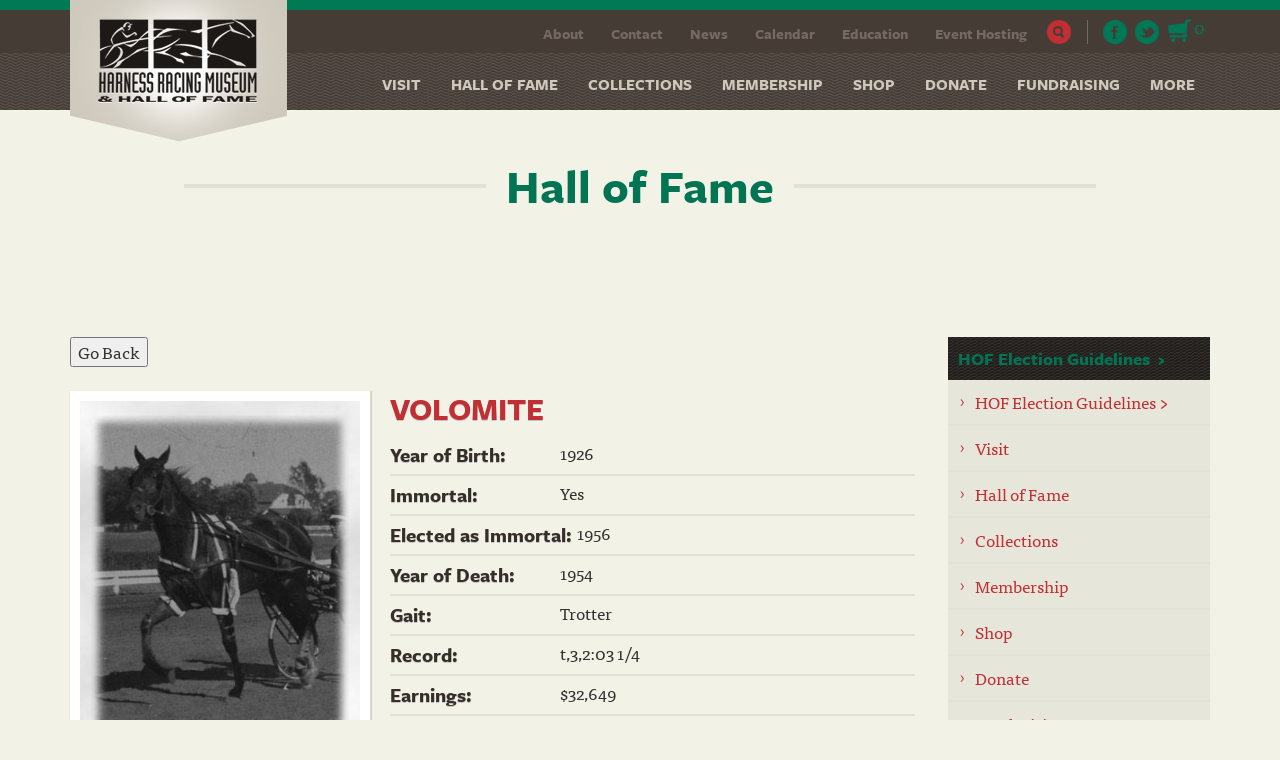

--- FILE ---
content_type: text/html; charset=utf-8
request_url: https://harnessmuseum.com/content/volomite
body_size: 7023
content:
<!DOCTYPE html PUBLIC "-//W3C//DTD XHTML+RDFa 1.0//EN"
  "http://www.w3.org/MarkUp/DTD/xhtml-rdfa-1.dtd">
<html lang="en" dir="ltr" prefix="content: http://purl.org/rss/1.0/modules/content/ dc: http://purl.org/dc/terms/ foaf: http://xmlns.com/foaf/0.1/ og: http://ogp.me/ns# rdfs: http://www.w3.org/2000/01/rdf-schema# sioc: http://rdfs.org/sioc/ns# sioct: http://rdfs.org/sioc/types# skos: http://www.w3.org/2004/02/skos/core# xsd: http://www.w3.org/2001/XMLSchema#">
<head profile="http://www.w3.org/1999/xhtml/vocab">
  <meta charset="utf-8">
  <meta name="viewport" content="width=device-width, initial-scale=1.0">
  <meta http-equiv="Content-Type" content="text/html; charset=utf-8" />
<link rel="shortcut icon" href="https://harnessmuseum.com/sites/default/files/Profile_0.jpg" type="image/jpeg" />
<meta name="description" content="Born at Walnut Hall Farm in Kentucky in 1926, Volomite was by Peter Volo-Cita Frisco. As a yearling he was sold at auction for $5,800 to Thomas D. Taggert of Laurel Hall Farm. Volomite&#039;s racing career with Walter Cox was short. After taking a record of 2:03 1/4 at the age of three, he was sold again to Dr. Ogden Edwards and returned to Walnut Hall. Volomite&#039;s greatest fame was" />
<meta name="generator" content="Drupal 7 (https://www.drupal.org)" />
<link rel="canonical" href="https://harnessmuseum.com/content/volomite" />
<link rel="shortlink" href="https://harnessmuseum.com/node/1640" />
  <title>VOLOMITE | Harness Museum</title>
  <link type="text/css" rel="stylesheet" href="https://harnessmuseum.com/sites/default/files/css/css_lQaZfjVpwP_oGNqdtWCSpJT1EMqXdMiU84ekLLxQnc4.css" media="all" />
<link type="text/css" rel="stylesheet" href="https://harnessmuseum.com/sites/default/files/css/css_qoqtvJbBLTSr8CtRhRg2fSXuBPqYtEXF8LXSan5Jxbc.css" media="all" />
<link type="text/css" rel="stylesheet" href="https://harnessmuseum.com/sites/default/files/css/css_jE6VZcktvc4m1yh4YHoeiUgbD5w-YVMS_wGAEYQ7krk.css" media="all" />
<link type="text/css" rel="stylesheet" href="https://cdn.jsdelivr.net/npm/bootstrap@3.4.1/dist/css/bootstrap.min.css" media="all" />
<link type="text/css" rel="stylesheet" href="https://cdn.jsdelivr.net/npm/@unicorn-fail/drupal-bootstrap-styles@0.0.2/dist/3.3.1/7.x-3.x/drupal-bootstrap.min.css" media="all" />
<link type="text/css" rel="stylesheet" href="https://harnessmuseum.com/sites/default/files/css/css_aMJHvAEL0RwwDyEtkFPc-qamS-zfjWQsyCB_7dTPeGY.css" media="all" />
<link type="text/css" rel="stylesheet" href="https://harnessmuseum.com/sites/default/files/css/css_KaFY-YziqW8gGbugMk9jBBOy2Pg3L1edtQ8eoNob_Sc.css" media="only screen and (min-width: 10px) and (max-width: 767px)" />
<link type="text/css" rel="stylesheet" href="https://harnessmuseum.com/sites/default/files/css/css_RRqF-klirMk3G05hBZP67N7jwjZXnbGfc5WeA8IRFpA.css" media="only screen and (min-width:479px) and (max-width: 767px)" />
<link type="text/css" rel="stylesheet" href="https://harnessmuseum.com/sites/default/files/css/css_5jeUcBzk2j1J3XH0H81CsQFacgmStq3cLEKuW5RsiJM.css" media="only screen and (min-width:768px)" />
<link type="text/css" rel="stylesheet" href="https://harnessmuseum.com/sites/default/files/css/css_1JPb0BWYy4WE9gDSThEMHHQPpFv3gLInd9wfLJIqgdw.css" media="only screen and (min-width:992px)" />
<link type="text/css" rel="stylesheet" href="https://harnessmuseum.com/sites/default/files/css/css_KpAdBx1pJwbMDQpAVtmJza42_49Htyr5DPTZ_4SVhyU.css" media="only screen and (min-width:1200px)" />
  <!-- HTML5 element support for IE6-8 -->
  <!--[if lt IE 9]>
    <script src="//html5shiv.googlecode.com/svn/trunk/html5.js"></script>
  <![endif]-->
  <script src="https://harnessmuseum.com/sites/all/modules/contrib/jquery_update/replace/jquery/1.10/jquery.min.js?v=1.10.2" type="f2c46f119a864d496bbc48f7-text/javascript"></script>
<script src="https://harnessmuseum.com/misc/jquery-extend-3.4.0.js?v=1.10.2" type="f2c46f119a864d496bbc48f7-text/javascript"></script>
<script src="https://harnessmuseum.com/misc/jquery-html-prefilter-3.5.0-backport.js?v=1.10.2" type="f2c46f119a864d496bbc48f7-text/javascript"></script>
<script src="https://harnessmuseum.com/misc/jquery.once.js?v=1.2" type="f2c46f119a864d496bbc48f7-text/javascript"></script>
<script src="https://harnessmuseum.com/misc/drupal.js?t8th1g" type="f2c46f119a864d496bbc48f7-text/javascript"></script>
<script src="https://harnessmuseum.com/misc/form-single-submit.js?v=7.100" type="f2c46f119a864d496bbc48f7-text/javascript"></script>
<script src="https://cdn.jsdelivr.net/npm/bootstrap@3.4.1/dist/js/bootstrap.js" type="f2c46f119a864d496bbc48f7-text/javascript"></script>
<script src="https://harnessmuseum.com/sites/all/modules/contrib/entityreference/js/entityreference.js?t8th1g" type="f2c46f119a864d496bbc48f7-text/javascript"></script>
<script src="https://harnessmuseum.com/sites/all/modules/lightbox2/js/lightbox.js?t8th1g" type="f2c46f119a864d496bbc48f7-text/javascript"></script>
<script src="https://harnessmuseum.com/sites/all/modules/contrib/custom_search/js/custom_search.js?t8th1g" type="f2c46f119a864d496bbc48f7-text/javascript"></script>
<script src="https://harnessmuseum.com/sites/all/themes/custom/harnessmuseum/js/scripts.js?t8th1g" type="f2c46f119a864d496bbc48f7-text/javascript"></script>
<script type="f2c46f119a864d496bbc48f7-text/javascript">jQuery.extend(Drupal.settings, {"basePath":"\/","pathPrefix":"","setHasJsCookie":0,"ajaxPageState":{"theme":"harnessmuseum","theme_token":"WtlaE-RRz4qIvIhdacdHw6u3jyONXIsdqzw9Rqv1jOY","js":{"sites\/all\/themes\/contrib\/bootstrap\/js\/bootstrap.js":1,"sites\/all\/modules\/contrib\/jquery_update\/replace\/jquery\/1.10\/jquery.min.js":1,"misc\/jquery-extend-3.4.0.js":1,"misc\/jquery-html-prefilter-3.5.0-backport.js":1,"misc\/jquery.once.js":1,"misc\/drupal.js":1,"misc\/form-single-submit.js":1,"https:\/\/cdn.jsdelivr.net\/npm\/bootstrap@3.4.1\/dist\/js\/bootstrap.js":1,"sites\/all\/modules\/contrib\/entityreference\/js\/entityreference.js":1,"sites\/all\/modules\/lightbox2\/js\/lightbox.js":1,"sites\/all\/modules\/contrib\/custom_search\/js\/custom_search.js":1,"sites\/all\/themes\/custom\/harnessmuseum\/js\/scripts.js":1},"css":{"modules\/system\/system.base.css":1,"modules\/field\/theme\/field.css":1,"modules\/node\/node.css":1,"sites\/all\/modules\/contrib\/ubercart\/uc_order\/uc_order.css":1,"sites\/all\/modules\/contrib\/ubercart\/uc_product\/uc_product.css":1,"sites\/all\/modules\/contrib\/ubercart\/uc_store\/uc_store.css":1,"sites\/all\/modules\/contrib\/views\/css\/views.css":1,"sites\/all\/modules\/contrib\/ckeditor\/css\/ckeditor.css":1,"sites\/all\/modules\/contrib\/ctools\/css\/ctools.css":1,"sites\/all\/modules\/lightbox2\/css\/lightbox.css":1,"sites\/all\/modules\/contrib\/custom_search\/custom_search.css":1,"https:\/\/cdn.jsdelivr.net\/npm\/bootstrap@3.4.1\/dist\/css\/bootstrap.min.css":1,"https:\/\/cdn.jsdelivr.net\/npm\/@unicorn-fail\/drupal-bootstrap-styles@0.0.2\/dist\/3.3.1\/7.x-3.x\/drupal-bootstrap.min.css":1,"sites\/all\/themes\/custom\/harnessmuseum\/css\/style.css":1,"sites\/all\/themes\/custom\/harnessmuseum\/css\/mobile-portrait.css":1,"sites\/all\/themes\/custom\/harnessmuseum\/css\/mobile-landscape.css":1,"sites\/all\/themes\/custom\/harnessmuseum\/css\/tablet.css":1,"sites\/all\/themes\/custom\/harnessmuseum\/css\/desktop.css":1,"sites\/all\/themes\/custom\/harnessmuseum\/css\/desktop-wide.css":1}},"lightbox2":{"rtl":0,"file_path":"\/(\\w\\w\/)public:\/","default_image":"\/sites\/all\/modules\/lightbox2\/images\/brokenimage.jpg","border_size":10,"font_color":"000","box_color":"fff","top_position":"","overlay_opacity":"0.8","overlay_color":"000","disable_close_click":1,"resize_sequence":0,"resize_speed":400,"fade_in_speed":400,"slide_down_speed":600,"use_alt_layout":0,"disable_resize":0,"disable_zoom":0,"force_show_nav":0,"show_caption":1,"loop_items":0,"node_link_text":"View Image Details","node_link_target":0,"image_count":"Image !current of !total","video_count":"Video !current of !total","page_count":"Page !current of !total","lite_press_x_close":"press \u003Ca href=\u0022#\u0022 onclick=\u0022hideLightbox(); return FALSE;\u0022\u003E\u003Ckbd\u003Ex\u003C\/kbd\u003E\u003C\/a\u003E to close","download_link_text":"","enable_login":false,"enable_contact":false,"keys_close":"c x 27","keys_previous":"p 37","keys_next":"n 39","keys_zoom":"z","keys_play_pause":"32","display_image_size":"original","image_node_sizes":"()","trigger_lightbox_classes":"","trigger_lightbox_group_classes":"","trigger_slideshow_classes":"","trigger_lightframe_classes":"","trigger_lightframe_group_classes":"","custom_class_handler":0,"custom_trigger_classes":"","disable_for_gallery_lists":true,"disable_for_acidfree_gallery_lists":true,"enable_acidfree_videos":true,"slideshow_interval":5000,"slideshow_automatic_start":true,"slideshow_automatic_exit":true,"show_play_pause":true,"pause_on_next_click":false,"pause_on_previous_click":true,"loop_slides":false,"iframe_width":600,"iframe_height":400,"iframe_border":1,"enable_video":0,"useragent":"Mozilla\/5.0 (Macintosh; Intel Mac OS X 10_15_7) AppleWebKit\/537.36 (KHTML, like Gecko) Chrome\/131.0.0.0 Safari\/537.36; ClaudeBot\/1.0; +claudebot@anthropic.com)"},"custom_search":{"form_target":"_self","solr":0},"better_exposed_filters":{"views":{"interior_pages_tagline":{"displays":{"block_1":{"filters":[]}}}}},"urlIsAjaxTrusted":{"\/content\/volomite":true},"bootstrap":{"anchorsFix":1,"anchorsSmoothScrolling":1,"formHasError":1,"popoverEnabled":1,"popoverOptions":{"animation":1,"html":0,"placement":"right","selector":"","trigger":"click","triggerAutoclose":1,"title":"","content":"","delay":0,"container":"body"},"tooltipEnabled":1,"tooltipOptions":{"animation":1,"html":0,"placement":"auto left","selector":"","trigger":"hover focus","delay":0,"container":"body"}}});</script>
  <script type="f2c46f119a864d496bbc48f7-text/javascript" src="//use.typekit.net/mnl3scs.js"></script>
  <script type="f2c46f119a864d496bbc48f7-text/javascript">try{Typekit.load();}catch(e){}</script>
  <script type="f2c46f119a864d496bbc48f7-text/javascript">
  (function(i,s,o,g,r,a,m){i['GoogleAnalyticsObject']=r;i[r]=i[r]||function(){
  (i[r].q=i[r].q||[]).push(arguments)},i[r].l=1*new Date();a=s.createElement(o),
  m=s.getElementsByTagName(o)[0];a.async=1;a.src=g;m.parentNode.insertBefore(a,m)
  })(window,document,'script','https://www.google-analytics.com/analytics.js','ga');

  ga('create', 'UA-82636571-1', 'auto');
  ga('send', 'pageview');
  
</script>

<meta name="geo.region" content="US-NY" />
<meta name="geo.placename" content="Goshen" />
<meta name="geo.position" content="41.404218;-74.319369" />
<meta name="ICBM" content="41.404218, -74.319369" />
</head>
<body class="html not-front not-logged-in one-sidebar sidebar-second page-node page-node- page-node-1640 node-type-hall-of-fame" >
  <div id="skip-link">
    <a href="#main-content" class="element-invisible element-focusable">Skip to main content</a>
  </div>
     <header id="navbar" role="banner" class="navbar navbar-fixed-top navbar-default">
   <div id="header-wrapper">
    <div class="container">
    <div class="navbar-header">
            <a class="logo navbar-btn pull-left" href="/" title="Home">
        <img src="https://harnessmuseum.com/sites/default/files/harness-logo.png" alt="Home" />
      </a>
      
        
    </div>
  <div id="header-right-content" class="pull-right">
		    <div id="header-top" class="pull-right">
		    <div class="region region-header-top">
    <section id="block-block-1" class="block block-block clearfix">

       <div class="block-inner">
   <ul class="social">
  <li><a target="_blank" href="https://www.facebook.com/pages/Harness-Racing-Museum-Hall-of-Fame/89197342964"><i class="fb"></i></a></li>
  <li><a target="_blank" href="https://twitter.com/harnessmuseum"><i class="twitter"></i></a></li>
<li style="position:relative;top:-10px"><a href="/cart"><img alt="" src="/sites/default/files/cart_0.jpg" /> <span class="cart-count">0</span></a></li>
</ul> </div>

</section> <!-- /.block -->
<section id="block-menu-menu-top-menu" class="block block-menu clearfix">

       <div class="block-inner">
   <ul class="menu nav"><li class="first leaf"><a href="/about-museum" title="">About</a></li>
<li class="leaf"><a href="/contact" title="">Contact</a></li>
<li class="leaf"><a href="/all-news" title="">News</a></li>
<li class="leaf"><a href="http://www.harnessmuseum.com/calendar" title="">Calendar</a></li>
<li class="leaf"><a href="/education" title="">Education</a></li>
<li class="last leaf"><a href="/event-hosting" title="">Event Hosting</a></li>
</ul> </div>

</section> <!-- /.block -->
<section id="block-search-form" class="block block-search clearfix">

      <ul class="nav-pull">
	 <li class="dropdown search">
          <a class="dropdown-toggle search-icon" href="#" data-toggle="dropdown">Search</a>
           <div class="dropdown-menu">
			  <form class="search-form form-search content-search" role="search" action="/content/volomite" method="post" id="search-block-form" accept-charset="UTF-8"><div><div>
      <h2 class="element-invisible">Search form</h2>
    <div class="input-group"><input title="Enter the terms you wish to search for." class="custom-search-box form-control form-text" placeholder="Search" type="text" id="edit-search-block-form--2" name="search_block_form" value="" size="15" maxlength="128" /><span class="input-group-btn"><button type="submit" class="btn btn-primary"><span class="icon glyphicon glyphicon-search" aria-hidden="true"></span>
</button></span></div><div class="form-actions form-wrapper form-group" id="edit-actions"><button class="element-invisible btn btn-primary form-submit" type="submit" id="edit-submit" name="op" value="Search">Search</button>
</div><input type="hidden" name="form_build_id" value="form-gYtdkuJp0FWlMVmKrGK4fM0A_y6H40uV7Hf0qHflC4k" />
<input type="hidden" name="form_id" value="search_block_form" />
</div>
</div></form>		</div>
        </li>
</ul>

</section> <!-- /.block -->
  </div>
		</div>
	    
    	 <!-- .btn-navbar is used as the toggle for collapsed navbar content -->
      <button type="button" class="navbar-toggle" data-toggle="collapse" data-target=".navbar-collapse">
        <span class="sr-only">Toggle navigation</span>
      </button>
          <div class="navbar-collapse collapse">
        <nav role="navigation" class="clearfix">
                      <ul class="menu nav navbar-nav"><li class="first leaf"><a href="https://harnessmuseum.com/living-hall-fame-election-information" title="">HOF Election Guidelines &gt;</a></li>
<li class="expanded dropdown"><a href="/visit" class="dropdown-toggle" data-toggle="dropdown">Visit <span class="caret"></span></a><ul class="dropdown-menu"><li class="first leaf"><a href="/hours-admission">Hours &amp; Admission</a></li>
<li class="leaf"><a href="/group-tours">Group Tours</a></li>
<li class="leaf"><a href="/directions">Directions</a></li>
<li class="leaf"><a href="/visitor-reviews">Visitor Reviews</a></li>
<li class="last leaf"><a href="/accommodations">Accommodations</a></li>
</ul></li>
<li class="expanded dropdown"><a href="/living-hall-of-fame" title="" class="dropdown-toggle" data-toggle="dropdown">Hall of Fame <span class="caret"></span></a><ul class="dropdown-menu"><li class="first leaf"><a href="/living-hall-of-fame" title="">Living Hall of Fame (People)</a></li>
<li class="leaf"><a href="/living-horse-hall-of-fame" title="">Living Hall of Fame (Horses)</a></li>
<li class="leaf"><a href="/hall-of-immortals" title="">Hall of Immortals (People)</a></li>
<li class="last leaf"><a href="/hall-of-horse-immortals" title="">Hall of Immortals (Horses)</a></li>
</ul></li>
<li class="expanded dropdown"><a href="/collections" class="dropdown-toggle" data-toggle="dropdown">Collections <span class="caret"></span></a><ul class="dropdown-menu"><li class="first leaf"><a href="https://harnessmuseum.com/current-exhibits" title="">Current Exhibits</a></li>
<li class="leaf"><a href="/collection-category/traveling-exhibits" title="">Traveling Exhibits</a></li>
<li class="leaf"><a href="http://harnessmuseum.pastperfectonline.com/search" title="">Search the Collection</a></li>
<li class="leaf"><a href="/library-research">Library &amp; Research</a></li>
<li class="last leaf"><a href="/currier-ives">Currier &amp; Ives</a></li>
</ul></li>
<li class="leaf"><a href="/membership">Membership</a></li>
<li class="collapsed"><a href="/gift-shop" title="">Shop</a></li>
<li class="leaf"><a href="http://www.harnessmuseum.com/donations" title="">Donate</a></li>
<li class="collapsed"><a href="/fundraising-0">Fundraising</a></li>
<li class="last expanded dropdown"><a href="http://www.harnessmuseum.com/event-hosting" title="" class="dropdown-toggle" data-toggle="dropdown">More <span class="caret"></span></a><ul class="dropdown-menu"><li class="first leaf"><a href="http://www.harnessmuseum.com/about-museum" title="">About</a></li>
<li class="leaf"><a href="http://www.harnessmuseum.com/calendar" title="">Calendar</a></li>
<li class="leaf"><a href="http://www.harnessmuseum.com/contact" title="">Contact</a></li>
<li class="leaf"><a href="http://www.harnessmuseum.com/education" title="">Education</a></li>
<li class="leaf"><a href="http://www.harnessmuseum.com/event-hosting" title="">Event Hosting</a></li>
<li class="last leaf"><a href="http://www.harnessmuseum.com/all-news" title="">News</a></li>
</ul></li>
</ul>                                      </nav>
      </div>
      </div>
  </div>
  </div>
 </header>


<div class="main-container container">

  <header role="banner" id="page-header">
    
      </header> <!-- /#page-header -->

  <div class="row">
    
	   
   <section id="custom-title">
    <div class="container">
                   <div class="title-wrapper small"><div class="title-inner"><h1 class="page-header">Hall of Fame</h1></div></div>
		             	 </div>
	</section>
	
	<section id="preface">
      <div class="container">
       	       <div class="region region-preface">
    <section id="block-block-4" class="block block-block clearfix">

       <div class="block-inner">
   <p> </p>
 </div>

</section> <!-- /.block -->
  </div>
	   	   </div>
	</section>
	
    
    <section class="col-sm-9">
            

	


      <a id="main-content"></a>
                                              <div class="region region-content">
    <section id="block-system-main" class="block block-system clearfix">

       <div class="block-inner">
   <input type="button" value="Go Back" onclick="if (!window.__cfRLUnblockHandlers) return false; window.history.back()" data-cf-modified-f2c46f119a864d496bbc48f7-="" />
<br /><br />
<div id="node-1640" class="node node-hall-of-fame clearfix" about="/content/volomite" typeof="sioc:Item foaf:Document">
    <div class="content">
  <div class="hof-main-left clearfix">
    <div class="field field-name-field-hof-image field-type-image field-label-hidden"><div class="field-items"><div class="field-item even"><img typeof="foaf:Image" class="img-responsive" src="https://harnessmuseum.com/sites/default/files/styles/large/public/VOLOMITE_0.jpg?itok=Bp8P8E1V" width="358" height="449" alt="" /></div></div></div>  </div>
  <div class="hof-main-right clearfix">
   <h2>volomite</h2>
    <div class="field field-name-field-year-of-birth field-type-number-integer field-label-inline clearfix"><div class="field-label">Year of Birth:&nbsp;</div><div class="field-items"><div class="field-item even">1926</div></div></div><div class="field field-name-field-immortal field-type-list-text field-label-inline clearfix"><div class="field-label">Immortal:&nbsp;</div><div class="field-items"><div class="field-item even">Yes</div></div></div><div class="field field-name-field-elected-as-immortal field-type-number-integer field-label-inline clearfix"><div class="field-label">Elected as Immortal:&nbsp;</div><div class="field-items"><div class="field-item even">1956</div></div></div><div class="field field-name-field-year-of-death field-type-number-integer field-label-inline clearfix"><div class="field-label">Year of Death:&nbsp;</div><div class="field-items"><div class="field-item even">1954</div></div></div><div class="field field-name-field-gait field-type-list-text field-label-inline clearfix"><div class="field-label">Gait:&nbsp;</div><div class="field-items"><div class="field-item even">Trotter</div></div></div><div class="field field-name-field-record field-type-text field-label-inline clearfix"><div class="field-label">Record:&nbsp;</div><div class="field-items"><div class="field-item even">t,3,2:03 1/4</div></div></div><div class="field field-name-field-earnings field-type-text field-label-inline clearfix"><div class="field-label">Earnings:&nbsp;</div><div class="field-items"><div class="field-item even">$32,649</div></div></div><div class="field field-name-field-sire field-type-text field-label-inline clearfix"><div class="field-label">Sire:&nbsp;</div><div class="field-items"><div class="field-item even">Peter Volo</div></div></div><div class="field field-name-field-dam field-type-text field-label-inline clearfix"><div class="field-label">Dam:&nbsp;</div><div class="field-items"><div class="field-item even">Cita Frisco</div></div></div><div class="field field-name-field-sire-of-dam field-type-text field-label-inline clearfix"><div class="field-label">Sire of Dam:&nbsp;</div><div class="field-items"><div class="field-item even">San Francisco</div></div></div><div class="field field-name-body field-type-text-with-summary field-label-inline clearfix"><div class="field-label">Biography:&nbsp;</div><div class="field-items"><div class="field-item even" property="content:encoded"><p class="rtejustify"><span style="font-size:18px"><span style="font-family:times new roman,times,serif">Born at Walnut Hall Farm in Kentucky in 1926, <strong>Volomite</strong> was by Peter Volo-Cita Frisco. As a yearling he was sold at auction for $5,800 to Thomas D. Taggert of Laurel Hall Farm. <strong>Volomite</strong>'s racing career with Walter Cox was short. After taking a record of 2:03 1/4 at the age of three, he was sold again to Dr. Ogden Edwards and returned to Walnut Hall. <strong>Volomite</strong>'s greatest fame was as a sire of extreme speed at either gait. He sired 28 2:00 horses, 198 in 2:05, and 586 Standard performers. His last three years were in retirement. <strong>Volomite </strong>died on January 6, 1954 and is buried at Walnut Hall Farm, Lexington, Kentucky.</span></span></p>
<p class="rtejustify"><span style="font-size:18px"><span style="font-family:times new roman,times,serif"><img alt="" src="https://harnessmuseum.com/sites/default/files/hof_images/headstone_0.png" style="height:45px; width:32px" /> </span></span><span style="font-size:16px"><span style="font-family:arial,helvetica,sans-serif">Walnut Hall Farm, Lexington, KY</span></span></p>
<p class="rtejustify"><span style="font-size:12px"><span style="font-family:times new roman,times,serif">Published in the Harness Racing Museum's 1994 book, <em>The Immortals</em></span></span></p>
</div></div></div>  </div>
 
  </div>

  
  
</div>
 </div>

</section> <!-- /.block -->
  </div>


    </section>
	
	
          <aside class="col-sm-3" role="complementary">
          <div class="region region-sidebar-second">
    <section id="block-menu-block-2" class="block block-menu-block clearfix">

        <h2 class="block-title">HOF Election Guidelines</h2>
     <div class="block-inner">
   <div class="menu-block-wrapper menu-block-2 menu-name-main-menu parent-mlid-366 menu-level-1">
  <ul class="menu nav"><li class="first leaf menu-mlid-823"><a href="https://harnessmuseum.com/living-hall-fame-election-information" title="">HOF Election Guidelines &gt;</a></li>
<li class="expanded menu-mlid-218 dropdown"><a href="/visit" class="dropdown-toggle" data-toggle="dropdown">Visit <span class="caret"></span></a><ul class="dropdown-menu"><li class="first leaf menu-mlid-443"><a href="/hours-admission">Hours &amp; Admission</a></li>
<li class="leaf menu-mlid-653"><a href="/group-tours">Group Tours</a></li>
<li class="leaf menu-mlid-654"><a href="/directions">Directions</a></li>
<li class="leaf menu-mlid-655"><a href="/visitor-reviews">Visitor Reviews</a></li>
<li class="last leaf menu-mlid-760"><a href="/accommodations">Accommodations</a></li>
</ul></li>
<li class="expanded menu-mlid-762 dropdown"><a href="/living-hall-of-fame" title="" class="dropdown-toggle" data-toggle="dropdown">Hall of Fame <span class="caret"></span></a><ul class="dropdown-menu"><li class="first leaf menu-mlid-763"><a href="/living-hall-of-fame" title="">Living Hall of Fame (People)</a></li>
<li class="leaf menu-mlid-764"><a href="/living-horse-hall-of-fame" title="">Living Hall of Fame (Horses)</a></li>
<li class="leaf menu-mlid-765"><a href="/hall-of-immortals" title="">Hall of Immortals (People)</a></li>
<li class="last leaf menu-mlid-766"><a href="/hall-of-horse-immortals" title="">Hall of Immortals (Horses)</a></li>
</ul></li>
<li class="expanded menu-mlid-423 dropdown"><a href="/collections" class="dropdown-toggle" data-toggle="dropdown">Collections <span class="caret"></span></a><ul class="dropdown-menu"><li class="first leaf menu-mlid-660"><a href="https://harnessmuseum.com/current-exhibits" title="">Current Exhibits</a></li>
<li class="leaf menu-mlid-664"><a href="/collection-category/traveling-exhibits" title="">Traveling Exhibits</a></li>
<li class="leaf menu-mlid-1687"><a href="http://harnessmuseum.pastperfectonline.com/search" title="">Search the Collection</a></li>
<li class="leaf menu-mlid-758"><a href="/library-research">Library &amp; Research</a></li>
<li class="last leaf menu-mlid-759"><a href="/currier-ives">Currier &amp; Ives</a></li>
</ul></li>
<li class="leaf menu-mlid-444"><a href="/membership">Membership</a></li>
<li class="collapsed menu-mlid-658"><a href="/gift-shop" title="">Shop</a></li>
<li class="leaf menu-mlid-446"><a href="http://www.harnessmuseum.com/donations" title="">Donate</a></li>
<li class="collapsed menu-mlid-2628"><a href="/fundraising-0">Fundraising</a></li>
<li class="last expanded menu-mlid-2281 dropdown"><a href="http://www.harnessmuseum.com/event-hosting" title="" class="dropdown-toggle" data-toggle="dropdown">More <span class="caret"></span></a><ul class="dropdown-menu"><li class="first leaf menu-mlid-2282"><a href="http://www.harnessmuseum.com/about-museum" title="">About</a></li>
<li class="leaf menu-mlid-2285"><a href="http://www.harnessmuseum.com/calendar" title="">Calendar</a></li>
<li class="leaf menu-mlid-2283"><a href="http://www.harnessmuseum.com/contact" title="">Contact</a></li>
<li class="leaf menu-mlid-2286"><a href="http://www.harnessmuseum.com/education" title="">Education</a></li>
<li class="leaf menu-mlid-2287"><a href="http://www.harnessmuseum.com/event-hosting" title="">Event Hosting</a></li>
<li class="last leaf menu-mlid-2284"><a href="http://www.harnessmuseum.com/all-news" title="">News</a></li>
</ul></li>
</ul></div>
 </div>

</section> <!-- /.block -->
  </div>
      </aside>  <!-- /#sidebar-second -->
    
  </div>
</div>
<footer id="footer-wrapper">
 <div class="footer container">
  <div class="footer-logo"></div>
      <div class="region region-footer">
    <section id="block-block-5" class="block block-block clearfix">

       <div class="block-inner">
   Copyright © 2026 Harness Racing Museum &amp; Hall of Fame. All rights reserved.
 </div>

</section> <!-- /.block -->
<section id="block-block-6" class="block block-block clearfix">

       <div class="block-inner">
   <p><!--<br /><p><em><a href="http://www.arts.ny.gov/"><img alt="" src="/sites/default/files/nycfa.png" style="height:80px; width:287px" /></a>&nbsp;&nbsp;&nbsp;&nbsp;<br />--><br />
<em>Website:</em> <a href="http://trifectaky.com" target="_blank">Trifecta!</a></p>
 </div>

</section> <!-- /.block -->
  </div>
  </div>
</footer>



<!-------
	------->
<script type="f2c46f119a864d496bbc48f7-text/javascript">
	(function(){
		var item = document.getElementsByClassName('more-link');
		if(item.length > 0){
		
			var link = item[0].childNodes;
			if(link.length > 0){
				var href = link[1].href.replace(/\?items_per_page=[0-9]*$/, '?items_per_page=All');
				link[1].href = href;
			}
		}
	})();
</script>  <script src="https://harnessmuseum.com/sites/all/themes/contrib/bootstrap/js/bootstrap.js?t8th1g" type="f2c46f119a864d496bbc48f7-text/javascript"></script>
<script src="/cdn-cgi/scripts/7d0fa10a/cloudflare-static/rocket-loader.min.js" data-cf-settings="f2c46f119a864d496bbc48f7-|49" defer></script></body>
<script data-account="5m0xRyfdZC" src="https://cdn.userway.org/widget.js" type="f2c46f119a864d496bbc48f7-text/javascript"></script>
</html>


--- FILE ---
content_type: text/css
request_url: https://harnessmuseum.com/sites/default/files/css/css_1JPb0BWYy4WE9gDSThEMHHQPpFv3gLInd9wfLJIqgdw.css
body_size: 416
content:
.col-sm-9{width:75%;}.col-sm-3{width:25%;}.view-inside-the-museum .views-row{margin:0 30px 10px 30px!important;padding:0 35px 35px 35px;width:405px;height:565px;}.slider-image{height:413px;background-size:cover !important;}.navbar-nav > li > a{font-size:14px;padding:10px 12px;}#block-block-2{width:220px;padding:20px 15px;float:left;}.grid-items{width:216px;float:left;margin-right:24px;}.product-left{float:left;width:280px;}.product-right{margin-left:325px;position:relative;}.product-title{padding-right:150px;}.gift-shop-register{background:#e2e1d3;padding:0 40px;height:65px;line-height:65px;}.view-hall-of-fame .views-exposed-form{background:#e2e1d3;padding:20px 40px;}.gift-shop-register .red-link{margin:12px 0 0 0 !important;}.red-link{margin:20px auto !important;}.welcome-name{float:left;}.register-button{float:right;}.views-row-3.grid-items,.views-row-6.grid-items,.views-row-9.grid-items,.views-row-12.grid-items,.views-row-15.grid-items{margin-right:0;}.view-inside-the-museum .views-row-even,.grid-items.views-row-even{margin-right:25px;}.view-inside-the-museum .views-row-even.views-row-last,.grid-items.views-row-even.views-row-last{margin-right:0;}#block-block-3{float:right;width:225px;}#block-block-3 img{padding-left:25px;}#block-block-6{float:right;margin-left:0;}.region-sidebar-second{margin-top:0;}#block-menu-menu-top-menu,.navbar-collapse.collapse{display:block !important;}.slider-content{top:65px;width:390px;padding-left:10px;text-align:center;}.page-node .node{margin-bottom:40px;}#block-block-2{float:left;background:rgba(226,225,211,0.95) url(/sites/all/themes/custom/harnessmuseum/images/cradle-bg.png) no-repeat bottom;background-size:auto auto !important;font-family:"ff-tisa-web-pro",serif;font-size:17px;margin-right:45px;}.region-sidebar-second h2.block-title{font-size:16px;}.navbar-toggle{display:none !important;}#block-views-news-block{float:left;width:450px;}#block-block-2{margin-right:20px;}#content-bottom .block{margin-bottom:inherit;}.navbar-nav>li{float:left !important;}.navbar-collapse{clear:both !important;}.navbar-collapse nav{margin-top:12px;}.navbar-nav{float:right !important;}.navbar-nav > li > a{color:#cfc9bd !important;text-transform:uppercase !important;font-family:"freight-sans-pro",sans-serif !important;font-weight:700;transition:all 0.5s;-webkit-transition:all 0.5s;-moz-transition:all 0.5s;}.navbar-collapse{padding-left:0;padding-right:0;}.navbar-nav li.dropdown.open > a{background-color:rgba(234,233,221,0.97) !important;color:#007856 !important;}.navbar-nav > .active > a:hover,.navbar-nav > .active > a:focus,.navbar-nav > li > a:hover,.navbar-nav > li > a:focus{color:#007856 !important;}.navbar-nav > .active > a,.navbar-nav > .active-trail > a{background:transparent !important;color:#007453 !important;}.dropdown-menu > li > a{color:#857f7b !important;text-transform:capitalize;padding:12px 15px;font-family:"freight-sans-pro",sans-serif !important;font-weight:700;}.dropdown-menu > li > a:hover{background-color:transparent;}.dropdown-menu{background-color:rgba(234,233,221,0.97) !important;padding:0;margin:0;border:0;border-radius:0;box-shadow:0 0 0 #000;-webkit-box-shadow:0 0 0 #000;}.dropdown-menu li a{background:transparent !important;}.navbar-collapse.in{overflow-y:visible;}#block-menu-menu-top-menu,.navbar-collapse.collapse{display:block !important;}.navbar-nav li.dropdown.open ul{min-width:260px;}.navbar-nav li.dropdown.open ul li{border-bottom:1px solid #dfdfda;}.navbar-nav li.dropdown.open ul li.last{border-bottom:0;}.news-right{margin-left:0px;}.node-news.node-teaser .image-box{width:190px;float:left;}.news-right.image .news-summary{float:left;width:370px;margin-left:35px;}.hof-main-left{float:left;width:250px;}.hof-main-right{float:left;width:420px;margin-left:20px;}


--- FILE ---
content_type: text/css
request_url: https://harnessmuseum.com/sites/default/files/css/css_KpAdBx1pJwbMDQpAVtmJza42_49Htyr5DPTZ_4SVhyU.css
body_size: -511
content:
.view-inside-the-museum .views-row{width:505px;float:left;margin-right:30px;}.navbar-nav > li > a{font-size:16px;padding:10px 15px;}#block-block-2{width:270px;padding:20px 15px;}.grid-items{width:262px;float:left;margin-right:30px;}.region-sidebar-second h2.block-title{font-size:18px;}#block-views-news-block{float:left;width:550px;}#block-block-2{margin-right:40px;}.news-right{margin-left:0px;}.node-news.node-teaser .image-box{width:220px;float:left;}.news-right.image .news-summary{float:left;width:490px;margin-left:35px;}.hof-main-left{float:left;width:300px;}.hof-main-right{float:left;width:525px;margin-left:20px;}


--- FILE ---
content_type: text/plain
request_url: https://www.google-analytics.com/j/collect?v=1&_v=j102&a=229740377&t=pageview&_s=1&dl=https%3A%2F%2Fharnessmuseum.com%2Fcontent%2Fvolomite&ul=en-us%40posix&dt=VOLOMITE%20%7C%20Harness%20Museum&sr=1280x720&vp=1280x720&_u=IEBAAEABAAAAACAAI~&jid=2378036&gjid=1560393376&cid=1044394158.1768538375&tid=UA-82636571-1&_gid=530041188.1768538375&_r=1&_slc=1&z=1075487230
body_size: -451
content:
2,cG-6JB4RRD63N